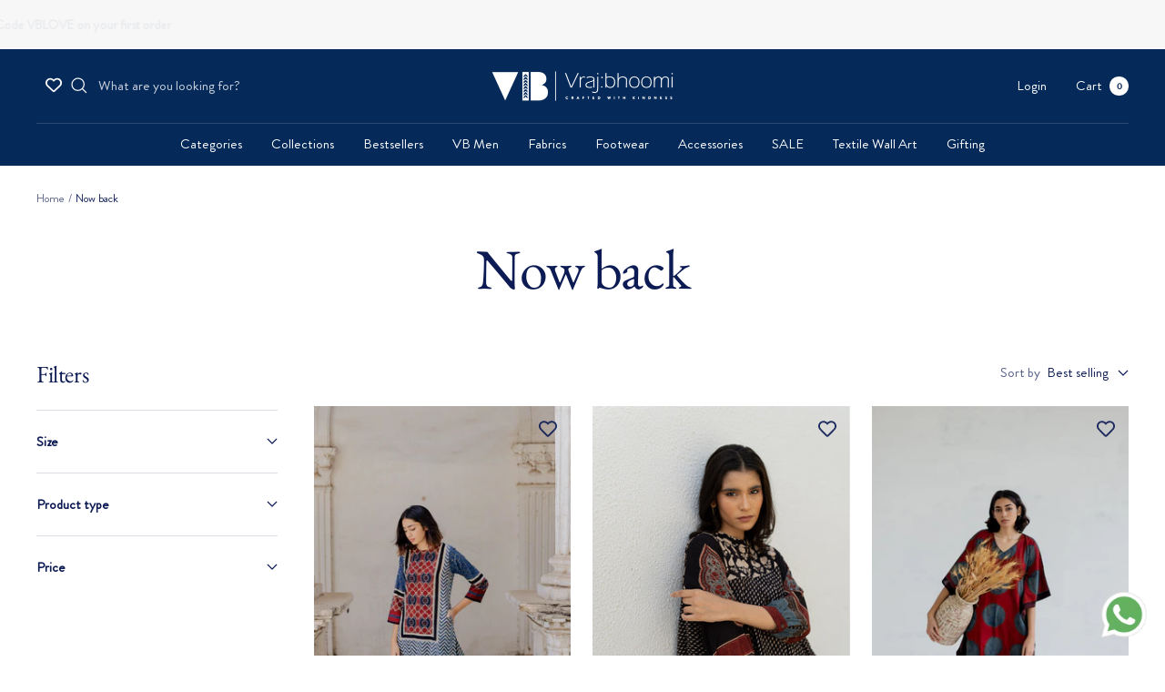

--- FILE ---
content_type: text/javascript
request_url: https://vrajbhoomi.in/cdn/shop/t/22/assets/custom.js?v=131200268206946538361747208790
body_size: -566
content:
window.theme=window.theme||{},theme.ScrollingBannerSection=function(){function ScrollingBannerSection(container){this.container=container,this.init()}return ScrollingBannerSection.prototype={init:function(){const marqueeElement=this.container.querySelector(".marquee");marqueeElement&&document.fonts.ready.then(()=>{marqueeElement.classList.add("marquee--animate")}),this.container.querySelectorAll(".lazyload").forEach(el=>{typeof lazySizes<"u"&&lazySizes.loader.unveil(el)})}},ScrollingBannerSection}(),document.addEventListener("DOMContentLoaded",function(){document.querySelectorAll('[data-section-type="scrolling-banner"]').forEach(function(section){new theme.ScrollingBannerSection(section)})});
//# sourceMappingURL=/cdn/shop/t/22/assets/custom.js.map?v=131200268206946538361747208790
